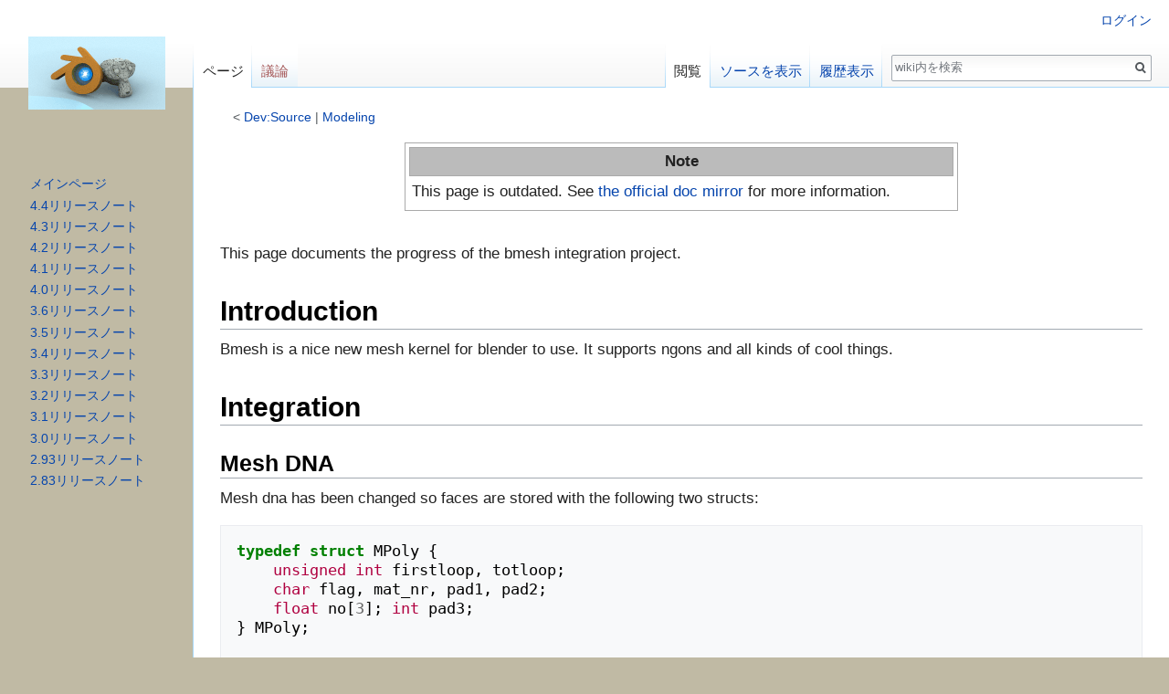

--- FILE ---
content_type: text/html; charset=UTF-8
request_url: https://wiki.blender.jp/Dev:Source/Modeling/Bmesh_Integration
body_size: 5997
content:
<!DOCTYPE html>
<html class="client-nojs" lang="ja" dir="ltr">
<head>
<meta charset="UTF-8"/>
<title>Dev:Source/Modeling/Bmesh Integration - wiki</title>
<script>document.documentElement.className = document.documentElement.className.replace( /(^|\s)client-nojs(\s|$)/, "$1client-js$2" );</script>
<script>(window.RLQ=window.RLQ||[]).push(function(){mw.config.set({"wgCanonicalNamespace":"","wgCanonicalSpecialPageName":false,"wgNamespaceNumber":0,"wgPageName":"Dev:Source/Modeling/Bmesh_Integration","wgTitle":"Dev:Source/Modeling/Bmesh Integration","wgCurRevisionId":54702,"wgRevisionId":54702,"wgArticleId":27352,"wgIsArticle":true,"wgIsRedirect":false,"wgAction":"view","wgUserName":null,"wgUserGroups":["*"],"wgCategories":["Script"],"wgBreakFrames":false,"wgPageContentLanguage":"ja","wgPageContentModel":"wikitext","wgSeparatorTransformTable":["",""],"wgDigitTransformTable":["",""],"wgDefaultDateFormat":"ja","wgMonthNames":["","1月","2月","3月","4月","5月","6月","7月","8月","9月","10月","11月","12月"],"wgMonthNamesShort":["","1月","2月","3月","4月","5月","6月","7月","8月","9月","10月","11月","12月"],"wgRelevantPageName":"Dev:Source/Modeling/Bmesh_Integration","wgRelevantArticleId":27352,"wgRequestId":"aXWs7XGqLU1rIvJdmyTpgAAAYyM","wgIsProbablyEditable":false,"wgRelevantPageIsProbablyEditable":false,"wgRestrictionEdit":[],"wgRestrictionMove":[]});mw.loader.state({"site.styles":"ready","noscript":"ready","user.styles":"ready","user":"ready","site":"ready","user.options":"loading","user.tokens":"loading","ext.pygments":"ready","mediawiki.legacy.shared":"ready","mediawiki.legacy.commonPrint":"ready","mediawiki.sectionAnchor":"ready","mediawiki.skinning.interface":"ready","skins.vector.styles":"ready"});mw.loader.implement("user.options@1smlfrf",function($,jQuery,require,module){/*@nomin*/mw.user.options.set({"variant":"ja"});
});mw.loader.implement("user.tokens@1i57aev",function($,jQuery,require,module){/*@nomin*/mw.user.tokens.set({"editToken":"+\\","patrolToken":"+\\","watchToken":"+\\","csrfToken":"+\\"});
});mw.loader.load(["mediawiki.page.startup","mediawiki.user","mediawiki.hidpi","mediawiki.page.ready","mediawiki.toc","mediawiki.searchSuggest","skins.vector.js"]);});</script>
<link rel="stylesheet" href="/load.php?debug=false&amp;lang=ja&amp;modules=ext.pygments%7Cmediawiki.legacy.commonPrint%2Cshared%7Cmediawiki.sectionAnchor%7Cmediawiki.skinning.interface%7Cskins.vector.styles&amp;only=styles&amp;skin=vector"/>
<script async="" src="/load.php?debug=false&amp;lang=ja&amp;modules=startup&amp;only=scripts&amp;skin=vector"></script>
<meta name="ResourceLoaderDynamicStyles" content=""/>
<link rel="stylesheet" href="/load.php?debug=false&amp;lang=ja&amp;modules=site.styles&amp;only=styles&amp;skin=vector"/>
<meta name="generator" content="MediaWiki 1.31.0"/>
<link rel="shortcut icon" href="/favicon.ico"/>
<link rel="search" type="application/opensearchdescription+xml" href="/opensearch_desc.php" title="wiki (ja)"/>
<link rel="EditURI" type="application/rsd+xml" href="https://wiki.blender.jp/api.php?action=rsd"/>
<link rel="alternate" type="application/atom+xml" title="wikiのAtomフィード" href="/index.php?title=%E7%89%B9%E5%88%A5:%E6%9C%80%E8%BF%91%E3%81%AE%E6%9B%B4%E6%96%B0&amp;feed=atom"/>
<!--[if lt IE 9]><script src="/load.php?debug=false&amp;lang=ja&amp;modules=html5shiv&amp;only=scripts&amp;skin=vector&amp;sync=1"></script><![endif]-->
</head>
<body class="mediawiki ltr sitedir-ltr mw-hide-empty-elt ns-0 ns-subject page-Dev_Source_Modeling_Bmesh_Integration rootpage-Dev_Source skin-vector action-view">		<div id="mw-page-base" class="noprint"></div>
		<div id="mw-head-base" class="noprint"></div>
		<div id="content" class="mw-body" role="main">
			<a id="top"></a>
			<div class="mw-indicators mw-body-content">
</div>
<h1 id="firstHeading" class="firstHeading" lang="ja">Dev:Source/Modeling/Bmesh Integration</h1>			<div id="bodyContent" class="mw-body-content">
				<div id="siteSub" class="noprint">提供: wiki</div>				<div id="contentSub"><span class="subpages">&lt; <a href="/Dev:Source" title="Dev:Source">Dev:Source</a>&lrm; | <a href="/Dev:Source/Modeling" title="Dev:Source/Modeling">Modeling</a></span></div>
								<div id="jump-to-nav" class="mw-jump">
					移動先:					<a href="#mw-head">案内</a>、					<a href="#p-search">検索</a>
				</div>
				<div id="mw-content-text" lang="ja" dir="ltr" class="mw-content-ltr"><div class="mw-parser-output"><table class="note">

<tbody><tr>
<td><div class="note_title">Note</div>
<div class="note_content">This page is outdated.  See <a href="/Dev:Source/Modeling/BMeshDocMirror" class="mw-redirect" title="Dev:Source/Modeling/BMeshDocMirror">the official doc mirror</a> for more information.</div>
</td></tr></tbody></table>
<p><br />
This page documents the progress of the bmesh integration project.
</p>
<div id="toc" class="toc"><div class="toctitle" lang="ja" dir="ltr"><h2>目次</h2></div>
<ul>
<li class="toclevel-1 tocsection-1"><a href="#Introduction"><span class="tocnumber">1</span> <span class="toctext">Introduction</span></a></li>
<li class="toclevel-1 tocsection-2"><a href="#Integration"><span class="tocnumber">2</span> <span class="toctext">Integration</span></a>
<ul>
<li class="toclevel-2 tocsection-3"><a href="#Mesh_DNA"><span class="tocnumber">2.1</span> <span class="toctext">Mesh DNA</span></a></li>
<li class="toclevel-2 tocsection-4"><a href="#DerivedMesh_API"><span class="tocnumber">2.2</span> <span class="toctext">DerivedMesh API</span></a></li>
<li class="toclevel-2 tocsection-5"><a href="#Customdata"><span class="tocnumber">2.3</span> <span class="toctext">Customdata</span></a></li>
<li class="toclevel-2 tocsection-6"><a href="#Editmode"><span class="tocnumber">2.4</span> <span class="toctext">Editmode</span></a></li>
<li class="toclevel-2 tocsection-7"><a href="#Drawing"><span class="tocnumber">2.5</span> <span class="toctext">Drawing</span></a></li>
<li class="toclevel-2 tocsection-8"><a href="#Cache_Drawing_API"><span class="tocnumber">2.6</span> <span class="toctext">Cache Drawing API</span></a></li>
</ul>
</li>
</ul>
</div>

<h1><span class="mw-headline" id="Introduction">Introduction</span></h1>
<p>Bmesh is a nice new mesh kernel for blender to use.  It supports ngons and all kinds of cool things.
</p>
<h1><span class="mw-headline" id="Integration">Integration</span></h1>
<h2><span class="mw-headline" id="Mesh_DNA">Mesh DNA</span></h2>
<p>Mesh dna has been changed so faces are stored with the following two structs:
</p>
<div class="mw-highlight mw-content-ltr" dir="ltr"><pre><span></span><span class="k">typedef</span> <span class="k">struct</span> <span class="n">MPoly</span> <span class="p">{</span>
	<span class="kt">unsigned</span> <span class="kt">int</span> <span class="n">firstloop</span><span class="p">,</span> <span class="n">totloop</span><span class="p">;</span>
	<span class="kt">char</span> <span class="n">flag</span><span class="p">,</span> <span class="n">mat_nr</span><span class="p">,</span> <span class="n">pad1</span><span class="p">,</span> <span class="n">pad2</span><span class="p">;</span>
	<span class="kt">float</span> <span class="n">no</span><span class="p">[</span><span class="mi">3</span><span class="p">];</span> <span class="kt">int</span> <span class="n">pad3</span><span class="p">;</span>
<span class="p">}</span> <span class="n">MPoly</span><span class="p">;</span>

<span class="k">typedef</span> <span class="k">struct</span> <span class="n">MLoop</span> <span class="p">{</span>
	<span class="kt">unsigned</span> <span class="kt">int</span> <span class="n">edge</span><span class="p">,</span> <span class="n">v</span><span class="p">,</span> <span class="n">poly</span><span class="p">;</span>
	<span class="kt">unsigned</span> <span class="kt">int</span> <span class="n">flag</span><span class="p">;</span>
<span class="p">}</span> <span class="n">MLoop</span><span class="p">;</span>
</pre></div>
<p>MPolys are stored in mesh-&gt;mpoly, and loops are stored in mesh-&gt;mloop.
</p><p>Note that mloops are stored in the order they appear in mpolys in mesh-&gt;mloop.
</p>
<h2><span class="mw-headline" id="DerivedMesh_API">DerivedMesh API</span></h2>
<p>The DerivedMesh api has been extended to deal with mloops/mpolys
</p>
<h2><span class="mw-headline" id="Customdata">Customdata</span></h2>
<p>Both mloops and mpolys are now supported in the customdata system.
</p>
<h2><span class="mw-headline" id="Editmode">Editmode</span></h2>
<p>BMesh is used as a replacement for editmesh.  The main stuff happens in src/editbmesh_interface.c, which has the basic editmode conversion stuff based on two generic functions that convert BME_Meshs to Meshs and Meshs to BME_Meshs.
</p>
<h2><span class="mw-headline" id="Drawing">Drawing</span></h2>
<p>Current CDDM has been patched to deal with the new mesh structure, and (extreamly buggily) can draw the default cube (which is automatically converted to the new mesh dna in do_versions() in readfile.c on startup).
</p><p>Currently no editmode drawing has been coded, the plan is to use a cache drawing API.
</p>
<h2><span class="mw-headline" id="Cache_Drawing_API">Cache Drawing API</span></h2>
<p>The cache drawing API is an API to draw stuff with vertex arrays.  Drawing with vertex arrays isn't really more difficult then without, once you get the hang of them.
</p><p>More info once actual coding of this begins.
</p>
<!-- 
NewPP limit report
Cached time: 20260124134507
Cache expiry: 86400
Dynamic content: false
CPU time usage: 0.021 seconds
Real time usage: 0.303 seconds
Preprocessor visited node count: 49/1000000
Preprocessor generated node count: 109/1000000
Post‐expand include size: 203/2097152 bytes
Template argument size: 116/2097152 bytes
Highest expansion depth: 2/40
Expensive parser function count: 0/100
Unstrip recursion depth: 0/20
Unstrip post‐expand size: 1470/5000000 bytes
-->
<!--
Transclusion expansion time report (%,ms,calls,template)
100.00%    1.764      1 テンプレート:Note
100.00%    1.764      1 -total
-->
</div>
<!-- Saved in parser cache with key blender_wiki:pcache:idhash:27352-0!canonical and timestamp 20260124134506 and revision id 54702
 -->
</div>					<div class="printfooter">
						「<a dir="ltr" href="https://wiki.blender.jp/index.php?title=Dev:Source/Modeling/Bmesh_Integration&amp;oldid=54702">https://wiki.blender.jp/index.php?title=Dev:Source/Modeling/Bmesh_Integration&amp;oldid=54702</a>」から取得					</div>
				<div id="catlinks" class="catlinks" data-mw="interface"><div id="mw-normal-catlinks" class="mw-normal-catlinks"><a href="/%E7%89%B9%E5%88%A5:%E3%82%AB%E3%83%86%E3%82%B4%E3%83%AA" title="特別:カテゴリ">カテゴリ</a>: <ul><li><a href="/%E3%82%AB%E3%83%86%E3%82%B4%E3%83%AA:Script" title="カテゴリ:Script">Script</a></li></ul></div></div>				<div class="visualClear"></div>
							</div>
		</div>
		<div id="mw-navigation">
			<h2>案内メニュー</h2>
			<div id="mw-head">
									<div id="p-personal" role="navigation" class="" aria-labelledby="p-personal-label">
						<h3 id="p-personal-label">個人用ツール</h3>
						<ul>
							<li id="pt-login"><a href="/index.php?title=%E7%89%B9%E5%88%A5:%E3%83%AD%E3%82%B0%E3%82%A4%E3%83%B3&amp;returnto=Dev%3ASource%2FModeling%2FBmesh+Integration" title="ログインすることを推奨します。ただし、必須ではありません。 [o]" accesskey="o">ログイン</a></li>						</ul>
					</div>
									<div id="left-navigation">
										<div id="p-namespaces" role="navigation" class="vectorTabs" aria-labelledby="p-namespaces-label">
						<h3 id="p-namespaces-label">名前空間</h3>
						<ul>
							<li id="ca-nstab-main" class="selected"><span><a href="/Dev:Source/Modeling/Bmesh_Integration" title="本文を閲覧 [c]" accesskey="c">ページ</a></span></li><li id="ca-talk" class="new"><span><a href="/index.php?title=%E3%83%88%E3%83%BC%E3%82%AF:Dev:Source/Modeling/Bmesh_Integration&amp;action=edit&amp;redlink=1" rel="discussion" title="本文ページについての議論 (存在しないページ) [t]" accesskey="t">議論</a></span></li>						</ul>
					</div>
										<div id="p-variants" role="navigation" class="vectorMenu emptyPortlet" aria-labelledby="p-variants-label">
												<input type="checkbox" class="vectorMenuCheckbox" aria-labelledby="p-variants-label" />
						<h3 id="p-variants-label">
							<span>変種</span>
						</h3>
						<div class="menu">
							<ul>
															</ul>
						</div>
					</div>
									</div>
				<div id="right-navigation">
										<div id="p-views" role="navigation" class="vectorTabs" aria-labelledby="p-views-label">
						<h3 id="p-views-label">表示</h3>
						<ul>
							<li id="ca-view" class="collapsible selected"><span><a href="/Dev:Source/Modeling/Bmesh_Integration">閲覧</a></span></li><li id="ca-viewsource" class="collapsible"><span><a href="/index.php?title=Dev:Source/Modeling/Bmesh_Integration&amp;action=edit" title="このページは保護されています。&#10;ページのソースを閲覧できます。 [e]" accesskey="e">ソースを表示</a></span></li><li id="ca-history" class="collapsible"><span><a href="/index.php?title=Dev:Source/Modeling/Bmesh_Integration&amp;action=history" title="このページの過去の版 [h]" accesskey="h">履歴表示</a></span></li>						</ul>
					</div>
										<div id="p-cactions" role="navigation" class="vectorMenu emptyPortlet" aria-labelledby="p-cactions-label">
						<input type="checkbox" class="vectorMenuCheckbox" aria-labelledby="p-cactions-label" />
						<h3 id="p-cactions-label"><span>その他</span></h3>
						<div class="menu">
							<ul>
															</ul>
						</div>
					</div>
										<div id="p-search" role="search">
						<h3>
							<label for="searchInput">検索</label>
						</h3>
						<form action="/index.php" id="searchform">
							<div id="simpleSearch">
								<input type="search" name="search" placeholder="wiki内を検索" title="wiki内を検索する [f]" accesskey="f" id="searchInput"/><input type="hidden" value="特別:検索" name="title"/><input type="submit" name="fulltext" value="検索" title="この文字列が含まれるページを探す" id="mw-searchButton" class="searchButton mw-fallbackSearchButton"/><input type="submit" name="go" value="表示" title="厳密に一致する名前のページが存在すれば、そのページへ移動する" id="searchButton" class="searchButton"/>							</div>
						</form>
					</div>
									</div>
			</div>
			<div id="mw-panel">
				<div id="p-logo" role="banner"><a class="mw-wiki-logo" href="/%E3%83%A1%E3%82%A4%E3%83%B3%E3%83%9A%E3%83%BC%E3%82%B8"  title="メインページに移動する"></a></div>
						<div class="portal" role="navigation" id="p-navigation" aria-labelledby="p-navigation-label">
			<h3 id="p-navigation-label">案内</h3>
			<div class="body">
								<ul>
					<li id="n-mainpage"><a href="/%E3%83%A1%E3%82%A4%E3%83%B3%E3%83%9A%E3%83%BC%E3%82%B8" title="メインページに移動する [z]" accesskey="z">メインページ</a></li><li id="n-4.4.E3.83.AA.E3.83.AA.E3.83.BC.E3.82.B9.E3.83.8E.E3.83.BC.E3.83.88"><a href="/Dev:JA/Ref/Release_Notes/4.40">4.4リリースノート</a></li><li id="n-4.3.E3.83.AA.E3.83.AA.E3.83.BC.E3.82.B9.E3.83.8E.E3.83.BC.E3.83.88"><a href="/Dev:JA/Ref/Release_Notes/4.30">4.3リリースノート</a></li><li id="n-4.2.E3.83.AA.E3.83.AA.E3.83.BC.E3.82.B9.E3.83.8E.E3.83.BC.E3.83.88"><a href="/Dev:JA/Ref/Release_Notes/4.20">4.2リリースノート</a></li><li id="n-4.1.E3.83.AA.E3.83.AA.E3.83.BC.E3.82.B9.E3.83.8E.E3.83.BC.E3.83.88"><a href="/Dev:JA/Ref/Release_Notes/4.10">4.1リリースノート</a></li><li id="n-4.0.E3.83.AA.E3.83.AA.E3.83.BC.E3.82.B9.E3.83.8E.E3.83.BC.E3.83.88"><a href="/Dev:JA/Ref/Release_Notes/4.00">4.0リリースノート</a></li><li id="n-3.6.E3.83.AA.E3.83.AA.E3.83.BC.E3.82.B9.E3.83.8E.E3.83.BC.E3.83.88"><a href="/Dev:JA/Ref/Release_Notes/3.60">3.6リリースノート</a></li><li id="n-3.5.E3.83.AA.E3.83.AA.E3.83.BC.E3.82.B9.E3.83.8E.E3.83.BC.E3.83.88"><a href="/Dev:JA/Ref/Release_Notes/3.50">3.5リリースノート</a></li><li id="n-3.4.E3.83.AA.E3.83.AA.E3.83.BC.E3.82.B9.E3.83.8E.E3.83.BC.E3.83.88"><a href="/Dev:JA/Ref/Release_Notes/3.40">3.4リリースノート</a></li><li id="n-3.3.E3.83.AA.E3.83.AA.E3.83.BC.E3.82.B9.E3.83.8E.E3.83.BC.E3.83.88"><a href="/Dev:JA/Ref/Release_Notes/3.30">3.3リリースノート</a></li><li id="n-3.2.E3.83.AA.E3.83.AA.E3.83.BC.E3.82.B9.E3.83.8E.E3.83.BC.E3.83.88"><a href="/Dev:JA/Ref/Release_Notes/3.20">3.2リリースノート</a></li><li id="n-3.1.E3.83.AA.E3.83.AA.E3.83.BC.E3.82.B9.E3.83.8E.E3.83.BC.E3.83.88"><a href="/Dev:JA/Ref/Release_Notes/3.10">3.1リリースノート</a></li><li id="n-3.0.E3.83.AA.E3.83.AA.E3.83.BC.E3.82.B9.E3.83.8E.E3.83.BC.E3.83.88"><a href="/Dev:JA/Ref/Release_Notes/3.00">3.0リリースノート</a></li><li id="n-2.93.E3.83.AA.E3.83.AA.E3.83.BC.E3.82.B9.E3.83.8E.E3.83.BC.E3.83.88"><a href="/Dev:JA/Ref/Release_Notes/2.93">2.93リリースノート</a></li><li id="n-2.83.E3.83.AA.E3.83.AA.E3.83.BC.E3.82.B9.E3.83.8E.E3.83.BC.E3.83.88"><a href="/Dev:JA/Ref/Release_Notes/2.83">2.83リリースノート</a></li>				</ul>
							</div>
		</div>
				</div>
		</div>
				<div id="footer" role="contentinfo">
						<ul id="footer-info">
								<li id="footer-info-lastmod"> このページの最終更新日時は 2018年6月29日 (金) 02:51 です。</li>
							</ul>
						<ul id="footer-places">
								<li id="footer-places-privacy"><a href="/Wiki:%E3%83%97%E3%83%A9%E3%82%A4%E3%83%90%E3%82%B7%E3%83%BC%E3%83%BB%E3%83%9D%E3%83%AA%E3%82%B7%E3%83%BC" title="Wiki:プライバシー・ポリシー">プライバシー・ポリシー</a></li>
								<li id="footer-places-about"><a href="/Wiki:Wiki%E3%81%AB%E3%81%A4%E3%81%84%E3%81%A6" title="Wiki:Wikiについて">wikiについて</a></li>
								<li id="footer-places-disclaimer"><a href="/Wiki:%E5%85%8D%E8%B2%AC%E4%BA%8B%E9%A0%85" title="Wiki:免責事項">免責事項</a></li>
							</ul>
										<ul id="footer-icons" class="noprint">
										<li id="footer-poweredbyico">
						<a href="//www.mediawiki.org/"><img src="/resources/assets/poweredby_mediawiki_88x31.png" alt="Powered by MediaWiki" srcset="/resources/assets/poweredby_mediawiki_132x47.png 1.5x, /resources/assets/poweredby_mediawiki_176x62.png 2x" width="88" height="31"/></a>					</li>
									</ul>
						<div style="clear: both;"></div>
		</div>
		<script>(window.RLQ=window.RLQ||[]).push(function(){mw.config.set({"wgPageParseReport":{"limitreport":{"cputime":"0.021","walltime":"0.303","ppvisitednodes":{"value":49,"limit":1000000},"ppgeneratednodes":{"value":109,"limit":1000000},"postexpandincludesize":{"value":203,"limit":2097152},"templateargumentsize":{"value":116,"limit":2097152},"expansiondepth":{"value":2,"limit":40},"expensivefunctioncount":{"value":0,"limit":100},"unstrip-depth":{"value":0,"limit":20},"unstrip-size":{"value":1470,"limit":5000000},"timingprofile":["100.00%    1.764      1 テンプレート:Note","100.00%    1.764      1 -total"]},"cachereport":{"timestamp":"20260124134507","ttl":86400,"transientcontent":false}}});});</script><script>(window.RLQ=window.RLQ||[]).push(function(){mw.config.set({"wgBackendResponseTime":180});});</script>
	</body>
</html>


--- FILE ---
content_type: text/javascript; charset=utf-8
request_url: https://wiki.blender.jp/load.php?debug=false&lang=ja&modules=startup&only=scripts&skin=vector
body_size: 17962
content:
window.mwPerformance=(window.performance&&performance.mark)?performance:{mark:function(){}};window.mwNow=(function(){var perf=window.performance,navStart=perf&&perf.timing&&perf.timing.navigationStart;return navStart&&typeof perf.now==='function'?function(){return navStart+perf.now();}:function(){return Date.now();};}());window.isCompatible=function(str){var ua=str||navigator.userAgent;return!!((function(){'use strict';return!this&&!!Function.prototype.bind&&!!window.JSON;}())&&'querySelector'in document&&'localStorage'in window&&'addEventListener'in window&&!(ua.match(/MSIE 10|webOS\/1\.[0-4]|SymbianOS|Series60|NetFront|Opera Mini|S40OviBrowser|MeeGo|Android.+Glass|^Mozilla\/5\.0 .+ Gecko\/$|googleweblight/)||ua.match(/PlayStation/i)));};(function(){var NORLQ,script;if(!isCompatible()){document.documentElement.className=document.documentElement.className.replace(/(^|\s)client-js(\s|$)/,'$1client-nojs$2');NORLQ=window.NORLQ||[];while(NORLQ.length){NORLQ.shift()();}window.NORLQ={push:
function(fn){fn();}};window.RLQ={push:function(){}};return;}function startUp(){mw.config=new mw.Map(true);mw.loader.addSource({"local":"/load.php"});mw.loader.register([["site","02nurh9",[1]],["site.styles","0xeu7fd",[],"site"],["noscript","0y9gqnk",[],"noscript"],["filepage","1mql53b"],["user.groups","132vqm5",[5]],["user","1iqp5g3",[6],"user"],["user.styles","1asqq2t",[],"user"],["user.defaults","1q7tj8g"],["user.options","1smlfrf",[7],"private"],["user.tokens","1i57aev",[],"private"],["mediawiki.language.data","0d1m7ad",[177]],["mediawiki.skinning.elements","1b7nicz"],["mediawiki.skinning.content","1qu2ya4"],["mediawiki.skinning.interface","143wu1d"],["mediawiki.skinning.content.parsoid","0yoz7vg"],["mediawiki.skinning.content.externallinks","0jpan0l"],["jquery.accessKeyLabel","1d284l9",[22,130]],["jquery.async","01o525k"],["jquery.byteLength","0ki2ngv",[131]],["jquery.byteLimit","132vqm5",[37]],["jquery.checkboxShiftClick","0dcnsc0"],["jquery.chosen","1vfz0h7"],["jquery.client",
"0doqyzf"],["jquery.color","08w9dgi",[24]],["jquery.colorUtil","1pf2vg1"],["jquery.confirmable","059uyj4",[178]],["jquery.cookie","03nvqet"],["jquery.expandableField","1kvifbx"],["jquery.farbtastic","0ndpzx8",[24]],["jquery.footHovzer","0rb98mp"],["jquery.form","0uozu0k"],["jquery.fullscreen","1amc7fs"],["jquery.getAttrs","0fr3y07"],["jquery.hidpi","0ri5pz1"],["jquery.highlightText","05kripx",[130]],["jquery.hoverIntent","13jfjdo"],["jquery.i18n","0f3mm8d",[176]],["jquery.lengthLimit","17t7kst",[131]],["jquery.localize","05ybu46"],["jquery.makeCollapsible","052ge7r"],["jquery.mockjax","12lkk3b"],["jquery.mw-jump","1f0s739"],["jquery.qunit","1fd88hh"],["jquery.spinner","0mvxtw0"],["jquery.jStorage","0w5pcy0"],["jquery.suggestions","17g8o87",[34]],["jquery.tabIndex","0541q7e"],["jquery.tablesorter","1vi2t8t",[130,179]],["jquery.textSelection","120pr4c",[22]],["jquery.throttle-debounce","02chv8h"],["jquery.xmldom","09vw2su"],["jquery.tipsy","0dqsufg"],["jquery.ui.core","0ks0l0o",[53],
"jquery.ui"],["jquery.ui.core.styles","0u2evgs",[],"jquery.ui"],["jquery.ui.accordion","1o7jafx",[52,72],"jquery.ui"],["jquery.ui.autocomplete","1j4v0sw",[61],"jquery.ui"],["jquery.ui.button","01zxb41",[52,72],"jquery.ui"],["jquery.ui.datepicker","0tytl03",[52],"jquery.ui"],["jquery.ui.dialog","12kzu5l",[56,59,63,65],"jquery.ui"],["jquery.ui.draggable","1lfdogt",[52,62],"jquery.ui"],["jquery.ui.droppable","16rd0hk",[59],"jquery.ui"],["jquery.ui.menu","0atqd17",[52,63,72],"jquery.ui"],["jquery.ui.mouse","1618nsl",[72],"jquery.ui"],["jquery.ui.position","1lfklze",[],"jquery.ui"],["jquery.ui.progressbar","17vzx7t",[52,72],"jquery.ui"],["jquery.ui.resizable","0mrln40",[52,62],"jquery.ui"],["jquery.ui.selectable","16za0ab",[52,62],"jquery.ui"],["jquery.ui.slider","0ob8jej",[52,62],"jquery.ui"],["jquery.ui.sortable","0i8wcpv",[52,62],"jquery.ui"],["jquery.ui.spinner","1lnl0dn",[56],"jquery.ui"],["jquery.ui.tabs","1563kw4",[52,72],"jquery.ui"],["jquery.ui.tooltip","0e174yc",[52,63,72],
"jquery.ui"],["jquery.ui.widget","05ashvp",[],"jquery.ui"],["jquery.effects.core","0m6ng4w",[],"jquery.ui"],["jquery.effects.blind","02xgr3x",[73],"jquery.ui"],["jquery.effects.bounce","0dwk7jn",[73],"jquery.ui"],["jquery.effects.clip","0wp7hgi",[73],"jquery.ui"],["jquery.effects.drop","0mom9ra",[73],"jquery.ui"],["jquery.effects.explode","11x75sr",[73],"jquery.ui"],["jquery.effects.fade","1ndskaf",[73],"jquery.ui"],["jquery.effects.fold","194r4pf",[73],"jquery.ui"],["jquery.effects.highlight","1b78wzf",[73],"jquery.ui"],["jquery.effects.pulsate","179jhkf",[73],"jquery.ui"],["jquery.effects.scale","1d8v1en",[73],"jquery.ui"],["jquery.effects.shake","139ez0w",[73],"jquery.ui"],["jquery.effects.slide","09gnhu7",[73],"jquery.ui"],["jquery.effects.transfer","1dlrstn",[73],"jquery.ui"],["json","132vqm5"],["moment","11usdm2",[174]],["mediawiki.apihelp","18z8d5w"],["mediawiki.template","1b5i6zs"],["mediawiki.template.mustache","0ojlrv8",[90]],["mediawiki.template.regexp","0i82oj4",[90]],[
"mediawiki.apipretty","0jjj4vi"],["mediawiki.api","056097f",[148,9]],["mediawiki.api.category","07j41vr",[136,94]],["mediawiki.api.edit","1ax6o04",[146]],["mediawiki.api.login","11criet",[94]],["mediawiki.api.options","0dwlhlr",[94]],["mediawiki.api.parse","11d5sil",[94]],["mediawiki.api.upload","1m0azlt",[96]],["mediawiki.api.user","1768d7h",[94]],["mediawiki.api.watch","1jv5n8f",[94]],["mediawiki.api.messages","0m25izc",[94]],["mediawiki.api.rollback","0tugzjb",[94]],["mediawiki.content.json","0i5i6aq"],["mediawiki.confirmCloseWindow","0241by0"],["mediawiki.debug","144fif4",[29,273]],["mediawiki.diff.styles","1ielnmn"],["mediawiki.feedback","0qu83yc",[136,124,277]],["mediawiki.feedlink","1qd6ene"],["mediawiki.filewarning","0rbz67j",[273]],["mediawiki.ForeignApi","0oismkz",[113]],["mediawiki.ForeignApi.core","0c9zo93",[94,269]],["mediawiki.helplink","1bh2wki"],["mediawiki.hidpi","0zd2b6b",[33],null,null,"return'srcset'in new Image();"],["mediawiki.hlist","0tmf72o"],[
"mediawiki.htmlform","12xai7k",[37,130]],["mediawiki.htmlform.checker","0r21hhi",[49]],["mediawiki.htmlform.ooui","0x9y1h8",[273]],["mediawiki.htmlform.styles","1v699e6"],["mediawiki.htmlform.ooui.styles","1rp6v8b"],["mediawiki.icon","1yln0w4"],["mediawiki.inspect","1fglxwq",[130,131]],["mediawiki.messagePoster","1fc84zi",[112]],["mediawiki.messagePoster.wikitext","00nnft3",[96,124]],["mediawiki.notification","0kqger9",[148,156]],["mediawiki.notify","0fktaed"],["mediawiki.notification.convertmessagebox","0k1g2fk",[126]],["mediawiki.notification.convertmessagebox.styles","1mcn1rd"],["mediawiki.RegExp","1kmidgt"],["mediawiki.String","0x4oe83"],["mediawiki.pager.tablePager","0d7408q"],["mediawiki.searchSuggest","0b3s30p",[32,45,94]],["mediawiki.sectionAnchor","0viir35"],["mediawiki.storage","1yhlog8"],["mediawiki.Title","00vko4i",[131,148]],["mediawiki.Upload","0i8gro1",[100]],["mediawiki.ForeignUpload","1x8lypv",[112,137]],["mediawiki.ForeignStructuredUpload.config","0msydx9"],[
"mediawiki.ForeignStructuredUpload","09mgd9u",[139,138]],["mediawiki.Upload.Dialog","0nb8vko",[142]],["mediawiki.Upload.BookletLayout","164b0jw",[136,137,178,266,88,275,277]],["mediawiki.ForeignStructuredUpload.BookletLayout","19zrhxl",[140,142,103,182,256,251]],["mediawiki.toc","0fj0iof",[152]],["mediawiki.Uri","1wsik0x",[148,92]],["mediawiki.user","1d1n02n",[101,135,8]],["mediawiki.userSuggest","0p3z3b4",[45,94]],["mediawiki.util","1hwa75w",[16,127]],["mediawiki.viewport","1dujlny"],["mediawiki.checkboxtoggle","0v5sq7x"],["mediawiki.checkboxtoggle.styles","1am1f62"],["mediawiki.cookie","0n3mk7r",[26]],["mediawiki.toolbar","1of4783",[48]],["mediawiki.experiments","174ir18"],["mediawiki.editfont.styles","1ym4idi"],["mediawiki.visibleTimeout","0sgwujg"],["mediawiki.action.delete","1bglsks",[37,273]],["mediawiki.action.delete.file","08fj13p",[37]],["mediawiki.action.edit","0vwv4hs",[48,160,94,155,254]],["mediawiki.action.edit.styles","1tnvnj2"],["mediawiki.action.edit.collapsibleFooter",
"0g5e6mi",[39,122,135]],["mediawiki.action.edit.preview","1unniq0",[43,48,94,108,178,273]],["mediawiki.action.history","1wwjh55"],["mediawiki.action.history.styles","0f8hgiz"],["mediawiki.action.view.dblClickEdit","1y4lzpu",[148,8]],["mediawiki.action.view.metadata","1d95shb",[173]],["mediawiki.action.view.categoryPage.styles","06dwjsq"],["mediawiki.action.view.postEdit","050xrqh",[178,126]],["mediawiki.action.view.redirect","1esdswe",[22]],["mediawiki.action.view.redirectPage","1rwqk4z"],["mediawiki.action.view.rightClickEdit","0vh3r6c"],["mediawiki.action.edit.editWarning","1ebkkpa",[48,106,178]],["mediawiki.action.view.filepage","0fvzqlp"],["mediawiki.language","1ek8fhl",[175,10]],["mediawiki.cldr","1q2xexa",[176]],["mediawiki.libs.pluralruleparser","00kf20s"],["mediawiki.language.init","13bzjqm"],["mediawiki.jqueryMsg","0onuz8f",[174,148,8]],["mediawiki.language.months","08779iy",[174]],["mediawiki.language.names","14i48l4",[177]],["mediawiki.language.specialCharacters","0eyih1z",[
174]],["mediawiki.libs.jpegmeta","0ggxetz"],["mediawiki.page.gallery","1b7dksi",[49,184]],["mediawiki.page.gallery.styles","0pw348v"],["mediawiki.page.gallery.slideshow","0ijzjm6",[136,94,275,290]],["mediawiki.page.ready","1r1l81n",[16,20,41]],["mediawiki.page.startup","0wahp2o"],["mediawiki.page.patrol.ajax","1eflw2y",[43,136,94]],["mediawiki.page.watch.ajax","0fj9k1l",[136,102,178]],["mediawiki.page.rollback","0hrbtcm",[43,104]],["mediawiki.page.image.pagination","1w7dd3v",[43,148]],["mediawiki.rcfilters.filters.base.styles","08kkoyp"],["mediawiki.rcfilters.highlightCircles.seenunseen.styles","1kuabex"],["mediawiki.rcfilters.filters.dm","19yq22s",[131,145,98,178,146,269]],["mediawiki.rcfilters.filters.ui","1i0vzto",[39,194,249,284,286,288,290]],["mediawiki.special","1t9dmh0"],["mediawiki.special.apisandbox.styles","10olt9o"],["mediawiki.special.apisandbox","17iwyxj",[39,94,178,255,272]],["mediawiki.special.block","1h66r68",[117,148,257]],["mediawiki.special.changecredentials.js",
"1l3th8r",[94,119]],["mediawiki.special.changeslist","0bn5y72"],["mediawiki.special.changeslist.enhanced","0w17lh4"],["mediawiki.special.changeslist.legend","03p13d4"],["mediawiki.special.changeslist.legend.js","0u0mf0v",[39,152]],["mediawiki.special.changeslist.visitedstatus","0hta3i0"],["mediawiki.special.comparepages.styles","0jwh7kp"],["mediawiki.special.contributions","0w9fy6e",[178,251]],["mediawiki.special.edittags","197338f",[21,37]],["mediawiki.special.edittags.styles","03l4unq"],["mediawiki.special.import","1j3x50x"],["mediawiki.special.movePage","0jqv560",[249,254]],["mediawiki.special.movePage.styles","0lv2gqy"],["mediawiki.special.pageLanguage","0ufcfz8",[273]],["mediawiki.special.pagesWithProp","1nbyeuz"],["mediawiki.special.preferences","1p488yr",[106,174,128]],["mediawiki.special.preferences.styles","0c30bim"],["mediawiki.special.recentchanges","1inttrd"],["mediawiki.special.revisionDelete","1tnyisl",[37]],["mediawiki.special.search","10m87bp",[264]],[
"mediawiki.special.search.commonsInterwikiWidget","1hzskgj",[145,94,178]],["mediawiki.special.search.interwikiwidget.styles","01hqo23"],["mediawiki.special.search.styles","0wrwgyg"],["mediawiki.special.undelete","05sg7o1",[249,254]],["mediawiki.special.unwatchedPages","1gemsm8",[136,102]],["mediawiki.special.upload","141w0bn",[43,136,99,106,178,182,226,90]],["mediawiki.special.upload.styles","1tj8ras"],["mediawiki.special.userlogin.common.styles","1xcxqzb"],["mediawiki.special.userlogin.login.styles","0fdpx6p"],["mediawiki.special.userlogin.signup.js","1qo7klq",[94,118,178]],["mediawiki.special.userlogin.signup.styles","1r7txjf"],["mediawiki.special.userrights","02e6qi6",[37,128]],["mediawiki.special.watchlist","0e6nwrz",[136,102,178,273]],["mediawiki.special.watchlist.styles","0lkpz8j"],["mediawiki.special.version","1xvdc91"],["mediawiki.legacy.config","05esywd"],["mediawiki.legacy.commonPrint","1pv49ia"],["mediawiki.legacy.protect","0rpfdq6",[37]],["mediawiki.legacy.shared","1qj9dqy"
],["mediawiki.legacy.oldshared","0xgfyya"],["mediawiki.legacy.wikibits","1lup31n"],["mediawiki.ui","11tfdue"],["mediawiki.ui.checkbox","0leguqh"],["mediawiki.ui.radio","1edaoah"],["mediawiki.ui.anchor","1hdz6oi"],["mediawiki.ui.button","15u33rf"],["mediawiki.ui.input","0zd5aov"],["mediawiki.ui.icon","1flrdpc"],["mediawiki.ui.text","1mo1117"],["mediawiki.widgets","1pzq6us",[136,94,250,275]],["mediawiki.widgets.styles","1w3ecsy"],["mediawiki.widgets.DateInputWidget","039rfpi",[252,88,275]],["mediawiki.widgets.DateInputWidget.styles","1hq9qf0"],["mediawiki.widgets.visibleByteLimit","132vqm5",[254]],["mediawiki.widgets.visibleLengthLimit","0j83cs2",[37,273]],["mediawiki.widgets.datetime","0huxi3o",[273,291,292]],["mediawiki.widgets.CategoryMultiselectWidget","108dhvf",[112,136,275]],["mediawiki.widgets.SelectWithInputWidget","0jine23",[258,275]],["mediawiki.widgets.SelectWithInputWidget.styles","06hz5qc"],["mediawiki.widgets.SizeFilterWidget","0446t52",[260,275]],[
"mediawiki.widgets.SizeFilterWidget.styles","162u9mj"],["mediawiki.widgets.MediaSearch","09bvhxd",[112,136,275]],["mediawiki.widgets.UserInputWidget","06dyhvt",[94,275]],["mediawiki.widgets.UsersMultiselectWidget","1bckb31",[94,275]],["mediawiki.widgets.SearchInputWidget","1g54joo",[133,249]],["mediawiki.widgets.SearchInputWidget.styles","1vahigm"],["mediawiki.widgets.StashedFileWidget","0jz3qko",[94,273]],["es5-shim","132vqm5"],["dom-level2-shim","132vqm5"],["oojs","09a5imd"],["mediawiki.router","01o2cg4",[271]],["oojs-router","056xskq",[269]],["oojs-ui","132vqm5",[276,275,277]],["oojs-ui-core","0krk31s",[174,269,274,281,282,287,278,279]],["oojs-ui-core.styles","0h9x4yx"],["oojs-ui-widgets","0ql50xg",[273,283,291,292]],["oojs-ui-toolbars","0w48x7k",[273,292]],["oojs-ui-windows","1uzc0jc",[273,292]],["oojs-ui.styles.indicators","0v6tc2i"],["oojs-ui.styles.textures","0piukpq"],["oojs-ui.styles.icons-accessibility","05su9oe"],["oojs-ui.styles.icons-alerts","03rm4rf"],[
"oojs-ui.styles.icons-content","1f7z1h5"],["oojs-ui.styles.icons-editing-advanced","0al9h8y"],["oojs-ui.styles.icons-editing-core","07s0gfm"],["oojs-ui.styles.icons-editing-list","1lphqt2"],["oojs-ui.styles.icons-editing-styling","1f260cd"],["oojs-ui.styles.icons-interactions","0hz7pyq"],["oojs-ui.styles.icons-layout","1q1pwxr"],["oojs-ui.styles.icons-location","155k5cs"],["oojs-ui.styles.icons-media","1h3gpdx"],["oojs-ui.styles.icons-moderation","1bmqd3a"],["oojs-ui.styles.icons-movement","1m9uxr9"],["oojs-ui.styles.icons-user","0wso3xe"],["oojs-ui.styles.icons-wikimedia","0dqi1zj"],["skins.vector.styles","1ftgtgg"],["skins.vector.styles.responsive","0e2g0uc"],["skins.vector.js","1ftyen5",[46,49]],["ext.embedVideo","1js3ajc"],["ext.embedVideo-evl","0z53pk6",[298,94]],["ext.embedVideo.styles","1xn27aa"],["ext.pygments","0neewxt"],["ext.cite.styles","1ohpl6y"],["ext.cite.a11y","0v7j3uu"],["ext.cite.style","0sxl249"],["ext.pageNotice","0llalv5"]]);;mw.config.set({"wgLoadScript":
"/load.php","debug":!1,"skin":"vector","stylepath":"/skins","wgUrlProtocols":"bitcoin\\:|ftp\\:\\/\\/|ftps\\:\\/\\/|geo\\:|git\\:\\/\\/|gopher\\:\\/\\/|http\\:\\/\\/|https\\:\\/\\/|irc\\:\\/\\/|ircs\\:\\/\\/|magnet\\:|mailto\\:|mms\\:\\/\\/|news\\:|nntp\\:\\/\\/|redis\\:\\/\\/|sftp\\:\\/\\/|sip\\:|sips\\:|sms\\:|ssh\\:\\/\\/|svn\\:\\/\\/|tel\\:|telnet\\:\\/\\/|urn\\:|worldwind\\:\\/\\/|xmpp\\:|\\/\\/","wgArticlePath":"/$1","wgScriptPath":"","wgScript":"/index.php","wgSearchType":null,"wgVariantArticlePath":!1,"wgActionPaths":{},"wgServer":"https://wiki.blender.jp","wgServerName":"wiki.blender.jp","wgUserLanguage":"ja","wgContentLanguage":"ja","wgTranslateNumerals":!0,"wgVersion":"1.31.0","wgEnableAPI":!0,"wgEnableWriteAPI":!0,"wgMainPageTitle":"メインページ","wgFormattedNamespaces":{"-2":"メディア","-1":"特別","0":"","1":"トーク","2":"利用者","3":"利用者・トーク","4":"Wiki","5":"Wiki・トーク","6":"ファイル","7":"ファイル・トーク","8"
:"MediaWiki","9":"MediaWiki・トーク","10":"テンプレート","11":"テンプレート・トーク","12":"ヘルプ","13":"ヘルプ・トーク","14":"カテゴリ","15":"カテゴリ・トーク"},"wgNamespaceIds":{"メディア":-2,"特別":-1,"":0,"トーク":1,"利用者":2,"利用者・トーク":3,"wiki":4,"wiki・トーク":5,"ファイル":6,"ファイル・トーク":7,"mediawiki":8,"mediawiki・トーク":9,"テンプレート":10,"テンプレート・トーク":11,"ヘルプ":12,"ヘルプ・トーク":13,"カテゴリ":14,"カテゴリ・トーク":15,"ノート":1,"利用者‐会話":3,"画像":6,"画像‐ノート":7,"ファイル‐ノート":7,"mediawiki‐ノート":9,"template‐ノート":11,"help‐ノート":13,"category‐ノート":15,"wiki‐ノート":5,"image":6,"image_talk":7,"media":-2,"special":-1,"talk":1,"user":2,"user_talk":3,"project":4,"project_talk":5,"file":6,"file_talk":7,"mediawiki_talk":9,"template":10,"template_talk":11,"help":12,
"help_talk":13,"category":14,"category_talk":15},"wgContentNamespaces":[0],"wgSiteName":"wiki","wgDBname":"blender_wiki","wgExtraSignatureNamespaces":[],"wgAvailableSkins":{"vector":"Vector","fallback":"Fallback","apioutput":"ApiOutput"},"wgExtensionAssetsPath":"/extensions","wgCookiePrefix":"blender_wiki","wgCookieDomain":"","wgCookiePath":"/","wgCookieExpiration":2592000,"wgResourceLoaderMaxQueryLength":2000,"wgCaseSensitiveNamespaces":[],"wgLegalTitleChars":" %!\"$&'()*,\\-./0-9:;=?@A-Z\\\\\\^_`a-z~+\\u0080-\\uFFFF","wgIllegalFileChars":":/\\\\","wgResourceLoaderStorageVersion":1,"wgResourceLoaderStorageEnabled":!0,"wgForeignUploadTargets":["local"],"wgEnableUploads":!0,"wgCommentByteLimit":255,"wgCommentCodePointLimit":null,"wgCiteVisualEditorOtherGroup":!1,"wgCiteResponsiveReferences":!0});var RLQ=window.RLQ||[];while(RLQ.length){RLQ.shift()();}window.RLQ={push:function(fn){fn();}};window.NORLQ={push:function(){}};}window.mediaWikiLoadStart=mwNow();mwPerformance.mark(
'mwLoadStart');script=document.createElement('script');script.src="/load.php?debug=false&lang=ja&modules=jquery%2Cmediawiki&only=scripts&skin=vector&version=1qn64r9";script.onload=function(){script.onload=null;script=null;startUp();};document.head.appendChild(script);}());
